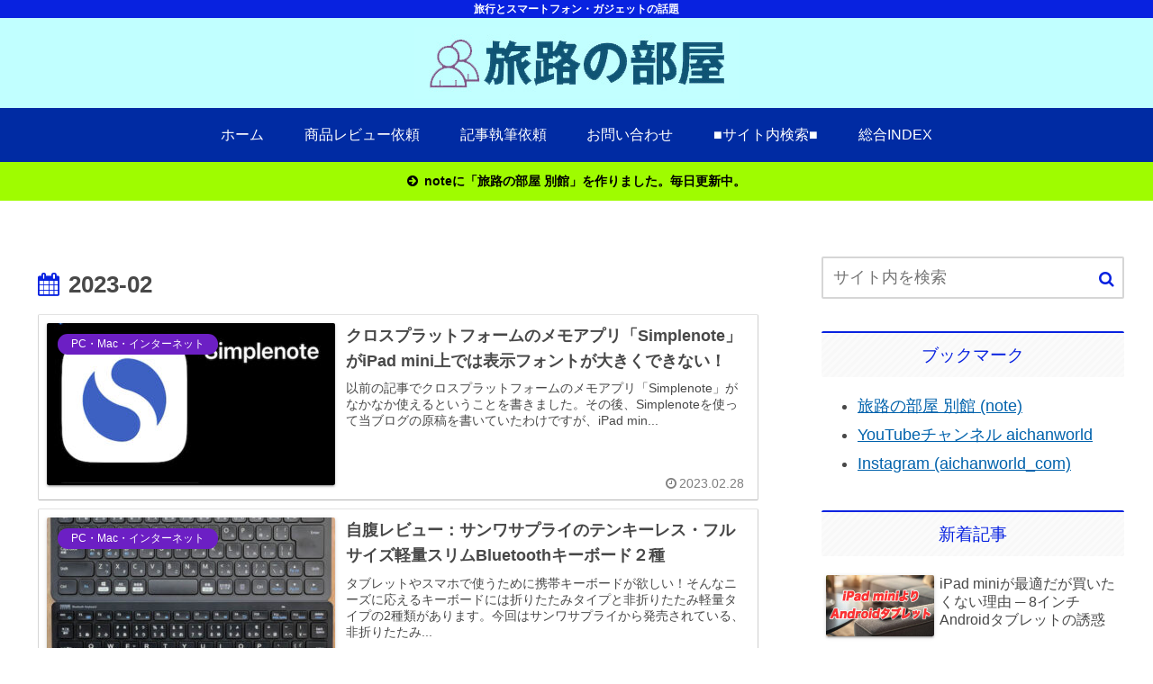

--- FILE ---
content_type: application/javascript; charset=utf-8;
request_url: https://dalc.valuecommerce.com/vcid?_s=https%3A%2F%2Faichanworld.com%2Fwd%2F2023%2F02%2F
body_size: 153
content:
vc_id_callback({"vcid":"gBWnN6XmAG_Dfqouk_0TAjLWWBvqcdAw8XocS0-9VOTktjuw-cVmcQ","vcpub":"0.610955","t":"69712cda"})

--- FILE ---
content_type: application/javascript; charset=utf-8;
request_url: https://dalc.valuecommerce.com/app3?p=888893514&_s=https%3A%2F%2Faichanworld.com%2Fwd%2F2023%2F02%2F&vf=iVBORw0KGgoAAAANSUhEUgAAAAMAAAADCAYAAABWKLW%2FAAAAMElEQVQYV2NkFGP4nxGtw1DYf5eBkZuB979%2BqgPDBdWtDIwbubr%2BRz17xXBDoIcBAOkDDV2vR3%2FZAAAAAElFTkSuQmCC
body_size: 4914
content:
vc_linkswitch_callback({"t":"69712cda","r":"aXEs2gALZA8NOmVNCooAHwqKCJS-MQ","ub":"aXEs2gAJCwANOmVNCooCsQqKC%2FB04w%3D%3D","vcid":"pIhdZDfo3UFcMj14wiMvoFGlfqdEBZ5D8mSKYSdcTy7NukGEFCJElA","vcpub":"0.746511","lohaco.jp":{"a":"2686782","m":"2994932","g":"f93342408c"},"7net.omni7.jp":{"a":"2602201","m":"2993472","g":"51b2196f8c"},"azwww.yamada-denkiweb.com":{"a":"2431450","m":"2241345","g":"150906688c"},"www.jtb.co.jp/lookjtb":{"a":"2915989","m":"2214108","g":"edd45f718c"},"meito.knt.co.jp":{"a":"2918660","m":"2017725","g":"0db31bb88c"},"www.nec.lenovouat.com":{"a":"2807513","m":"3388586","g":"cadb9434b0","sp":"sc_cid%3Djp%3Aaffiliate%3Atgniag"},"global-root-g2.chain-demos.digicert.com":{"a":"2918660","m":"2017725","g":"0db31bb88c"},"travel.yahoo.co.jp":{"a":"2761515","m":"2244419","g":"5d96d8038c"},"www.omni7.jp":{"a":"2602201","m":"2993472","g":"51b2196f8c"},"restaurant.ikyu.com":{"a":"2349006","m":"2302203","g":"9de57e2c8c"},"paypaystep.yahoo.co.jp":{"a":"2821580","m":"2201292","g":"a7c112468c"},"www3.lenovo.com":{"a":"2680394","m":"218","g":"8753dc06a9","sp":"cid%3Djp%3Aaffiliate%3Adsry7f"},"jtb.co.jp":{"a":"2549714","m":"2161637","g":"dc6b4f0ebb","sp":"utm_source%3Dvcdom%26utm_medium%3Daffiliate"},"coupon.kitamura.jp":{"a":"2451310","m":"2215383","g":"7b5334cb8c"},"www.knt.co.jp":{"a":"2918660","m":"2017725","g":"0db31bb88c"},"sp.jal.co.jp/domtour":{"a":"2425691","m":"2404028","g":"be15e7bf8c"},"lohaco.yahoo.co.jp":{"a":"2686782","m":"2994932","g":"f93342408c"},"l":5,"shop.kitamura.jp":{"a":"2451310","m":"2215383","g":"7b5334cb8c"},"7netshopping.jp":{"a":"2602201","m":"2993472","g":"51b2196f8c"},"www.ishibashi.co.jp":{"a":"2101366","m":"2164330","g":"1c631b498c"},"www.nec-lavie.jp":{"a":"2807513","m":"3388586","g":"cadb9434b0","sp":"sc_cid%3Djp%3Aaffiliate%3Atgniag"},"paypaymall.yahoo.co.jp":{"a":"2821580","m":"2201292","g":"a7c112468c"},"p":888893514,"s":3571053,"dom.jtb.co.jp":{"a":"2549714","m":"2161637","g":"dc6b4f0ebb","sp":"utm_source%3Dvcdom%26utm_medium%3Daffiliate"},"mini-shopping.yahoo.co.jp":{"a":"2821580","m":"2201292","g":"a7c112468c"},"necdirect.jp":{"a":"2807513","m":"3388586","g":"cadb9434b0","sp":"sc_cid%3Djp%3Aaffiliate%3Atgniag"},"shopping.geocities.jp":{"a":"2821580","m":"2201292","g":"a7c112468c"},"jal.co.jp/jp/ja/domtour":{"a":"2425691","m":"2404028","g":"be15e7bf8c"},"hotels.com":{"a":"2518280","m":"2506163","g":"50ed3fd2b5","sp":"rffrid%3Daff.hcom.JP.014.000.VCSphone"},"www.jtb.co.jp/kokunai":{"a":"2549714","m":"2161637","g":"dc6b4f0ebb","sp":"utm_source%3Dvcdom%26utm_medium%3Daffiliate"},"shopping.yahoo.co.jp":{"a":"2821580","m":"2201292","g":"a7c112468c"},"www.jtbonline.jp":{"a":"2549714","m":"2161637","g":"dc6b4f0ebb","sp":"utm_source%3Dvcdom%26utm_medium%3Daffiliate"},"www.amazon.co.jp":{"a":"2614000","m":"2366370","g":"b0a6b389ac","sp":"tag%3Dvc-22%26linkCode%3Dure"},"pi-chiku-park.com":{"a":"2431450","m":"2241345","g":"150906688c"},"www.ikyu.com":{"a":"2675907","m":"221","g":"888a600188"},"www3.nec-lavie.jp":{"a":"2807513","m":"3388586","g":"cadb9434b0","sp":"sc_cid%3Djp%3Aaffiliate%3Atgniag"},"www.jtb.co.jp/kokunai_htl":{"a":"2549714","m":"2161637","g":"dc6b4f0ebb","sp":"utm_source%3Dvcdom%26utm_medium%3Daffiliate"},"www.yamada-denkiweb.com":{"a":"2431450","m":"2241345","g":"150906688c"},"approach.yahoo.co.jp":{"a":"2821580","m":"2201292","g":"a7c112468c"},"global-root-g3.chain-demos.digicert.com":{"a":"2918660","m":"2017725","g":"0db31bb88c"},"sp.jal.co.jp/tour":{"a":"2425691","m":"2404028","g":"be15e7bf8c"},"domtoursearch.jal.co.jp":{"a":"2425691","m":"2404028","g":"be15e7bf8c"},"reuse.ishibashi.co.jp":{"a":"2101366","m":"2164330","g":"1c631b498c"},"www.jtb.co.jp/kaigai":{"a":"2915989","m":"2214108","g":"edd45f718c"},"yado.knt.co.jp":{"a":"2918660","m":"2017725","g":"0db31bb88c"},"www.lenovo.com":{"a":"2680394","m":"218","g":"8753dc06a9","sp":"cid%3Djp%3Aaffiliate%3Adsry7f"},"www-dev.knt.co.jp":{"a":"2918660","m":"2017725","g":"0db31bb88c"},"biz.travel.yahoo.co.jp":{"a":"2761515","m":"2244419","g":"5d96d8038c"},"store.ishibashi.co.jp":{"a":"2101366","m":"2164330","g":"1c631b498c"},"www.jtb.co.jp/kokunai_hotel":{"a":"2549714","m":"2161637","g":"dc6b4f0ebb","sp":"utm_source%3Dvcdom%26utm_medium%3Daffiliate"},"jal.co.jp/tour":{"a":"2425691","m":"2404028","g":"be15e7bf8c"},"jal.co.jp/domtour":{"a":"2425691","m":"2404028","g":"be15e7bf8c"},"shopap.lenovo.com":{"a":"2680394","m":"218","g":"8753dc06a9","sp":"cid%3Djp%3Aaffiliate%3Adsry7f"},"www.kitamura.jp":{"a":"2451310","m":"2215383","g":"7b5334cb8c"},"jal.co.jp/jp/ja/tour":{"a":"2425691","m":"2404028","g":"be15e7bf8c"},"www.jtb.co.jp":{"a":"2549714","m":"2161637","g":"dc6b4f0ebb","sp":"utm_source%3Dvcdom%26utm_medium%3Daffiliate"},"nec-lavie.jp":{"a":"2807513","m":"3388586","g":"cadb9434b0","sp":"sc_cid%3Djp%3Aaffiliate%3Atgniag"},"check.yamada-denkiweb.com":{"a":"2431450","m":"2241345","g":"150906688c"}})